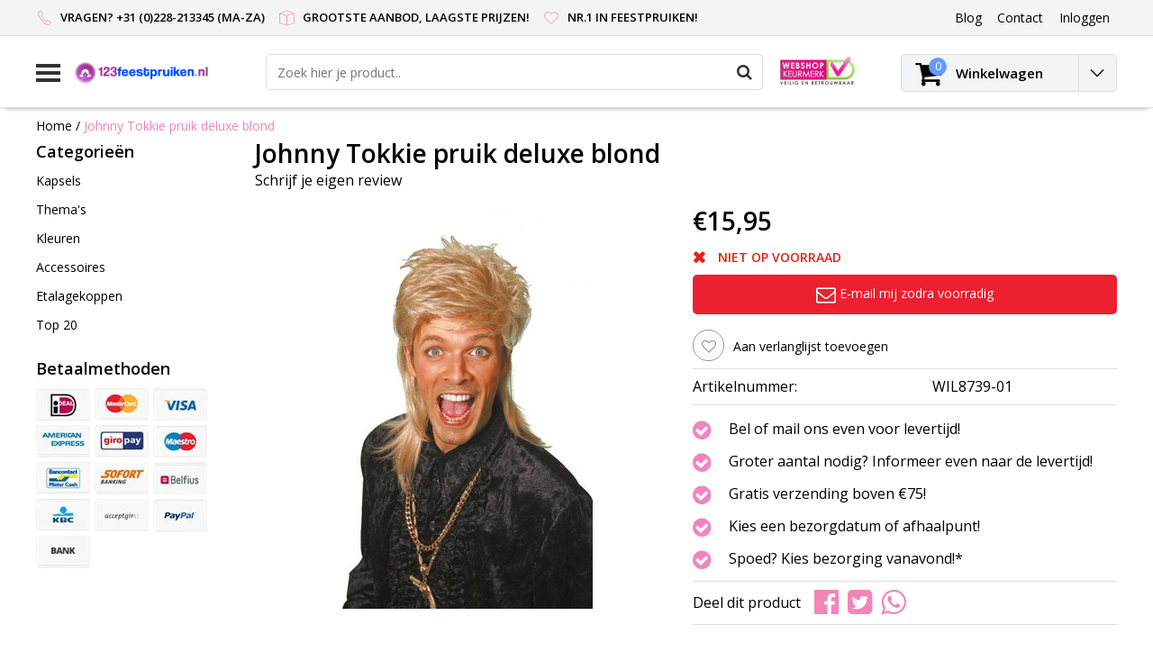

--- FILE ---
content_type: text/html;charset=utf-8
request_url: https://www.123feestpruiken.nl/johnny-tokkie-pruik-deluxe-blond.html
body_size: 11897
content:
<!DOCTYPE html>
<html lang="nl">
  <head>
    <!--
    InStijl Media Ultimate Theme
    Theme by InStijl Media
    https://www.instijlmedia.nl
    
    If you are interested in our special offers or some customizaton, please contact us at info@instijlmedia.nl.
    -->
    <meta charset="utf-8"/>
<!-- [START] 'blocks/head.rain' -->
<!--

  (c) 2008-2026 Lightspeed Netherlands B.V.
  http://www.lightspeedhq.com
  Generated: 16-01-2026 @ 18:31:36

-->
<link rel="canonical" href="https://www.123feestpruiken.nl/johnny-tokkie-pruik-deluxe-blond.html"/>
<link rel="alternate" href="https://www.123feestpruiken.nl/index.rss" type="application/rss+xml" title="Nieuwe producten"/>
<meta name="robots" content="noodp,noydir"/>
<meta name="google-site-verification" content="RMxzLxoWjV4xmX9X4spxmmMk-CS8N2DqtFBp2aGf6Is"/>
<meta property="og:url" content="https://www.123feestpruiken.nl/johnny-tokkie-pruik-deluxe-blond.html?source=facebook"/>
<meta property="og:site_name" content="123feestpruiken.nl"/>
<meta property="og:title" content="Johnny Tokkie pruik deluxe blond"/>
<meta property="og:description" content="Johnny Tokkie pruik deluxe blond"/>
<meta property="og:image" content="https://cdn.webshopapp.com/shops/9333/files/12449820/johnny-tokkie-pruik-deluxe-blond.jpg"/>
<!--[if lt IE 9]>
<script src="https://cdn.webshopapp.com/assets/html5shiv.js?2025-02-20"></script>
<![endif]-->
<!-- [END] 'blocks/head.rain' -->
        <title>Johnny Tokkie pruik deluxe blond | 123feestpruiken.nl</title>
    <meta name="description" content="Johnny Tokkie pruik deluxe blond" />
    <meta name="keywords" content="Johnny, Tokkie, pruik, deluxe, blond, Feestpruik, Feestpruiken, Bobline, Hanekam, Afro, Lang haar, Pruik, Oma, Glitter, feest, Feestpruiken, Feestpruiken online, carnavalspruik, carnavalspruiken, carnaval pruik, pruiken carnaval" />
    <meta http-equiv="X-UA-Compatible" content="IE=Edge">
    <meta name="viewport" content="width=device-width">
    <meta name="apple-mobile-web-app-capable" content="yes">
    <meta name="apple-mobile-web-app-status-bar-style" content="black">
    <meta property="fb:app_id" content="966242223397117"/>
    <link rel="shortcut icon" href="https://cdn.webshopapp.com/shops/9333/themes/174700/assets/favicon.ico?20211021205210" type="image/x-icon" />

<link href='//fonts.googleapis.com/css?family=Open%20Sans:400,300,600' rel='stylesheet' type='text/css'>

<link rel="stylesheet" type="text/css" href="https://cdn.webshopapp.com/shops/9333/themes/174700/assets/stylesheet.css?20211021205210" />
<link rel="stylesheet" type="text/css" href="https://cdn.webshopapp.com/shops/9333/themes/174700/assets/productpage.css?20211021205210" />
<link rel="stylesheet" type="text/css" href="https://cdn.webshopapp.com/shops/9333/themes/174700/assets/settings.css?20211021205210" />
<link rel="stylesheet" type="text/css" href="https://cdn.webshopapp.com/shops/9333/themes/174700/assets/custom.css?20211021205210" />
<link rel="stylesheet" href="https://cdn.webshopapp.com/shops/9333/themes/174700/assets/responsive.css?20211021205210" />
<script type="text/javascript">
  var template = 'pages/product.rain';
  var searchUrl = "https://www.123feestpruiken.nl/search/";
  var searchBar = 'live';
</script>  </head>
  <body class="body osx webkit">
        <div id="wrapper" class="wrapper">  
            <div id="resMenu">
  
  <div class="menu-text">
    <strong>Menu</strong>
  </div>
  
  <div id="resNavCloser">
    <span class="pe-7s-close"></span>
  </div>
  
  <div class="clear"></div>
  
  <div id="resNav">
    <div class="search-mobile-bar"></div>
    <ul>
            <li class="item">
        <a href="https://www.123feestpruiken.nl/kapsels/" title="Kapsels">Kapsels</a>
                <span class="pe-7s-angle-down"></span>
        <ul>
                    <li class="item">
            <a href="https://www.123feestpruiken.nl/kapsels/kinderpruiken/" title="Kinderpruiken">Kinderpruiken</a>
                      </li>
                    <li class="item">
            <a href="https://www.123feestpruiken.nl/kapsels/bobline-pruiken/" title="Bobline pruiken">Bobline pruiken</a>
                      </li>
                    <li class="item">
            <a href="https://www.123feestpruiken.nl/kapsels/kort-haar-pruiken/" title="Kort haar pruiken">Kort haar pruiken</a>
                      </li>
                    <li class="item">
            <a href="https://www.123feestpruiken.nl/kapsels/half-lang-haar-pruiken/" title="Half lang haar pruiken">Half lang haar pruiken</a>
                      </li>
                    <li class="item">
            <a href="https://www.123feestpruiken.nl/kapsels/lang-haar-pruiken/" title="lang haar pruiken">lang haar pruiken</a>
                      </li>
                    <li class="item">
            <a href="https://www.123feestpruiken.nl/kapsels/krul-pruiken/" title="Krul pruiken">Krul pruiken</a>
                      </li>
                    <li class="item">
            <a href="https://www.123feestpruiken.nl/kapsels/afro-pruiken/" title="Afro pruiken">Afro pruiken</a>
                      </li>
                    <li class="item">
            <a href="https://www.123feestpruiken.nl/kapsels/glitter-lametta-pruiken/" title="Glitter - Lametta pruiken">Glitter - Lametta pruiken</a>
                      </li>
                    <li class="item">
            <a href="https://www.123feestpruiken.nl/kapsels/vlechten-pruik/" title="Vlechten pruik">Vlechten pruik</a>
                      </li>
                    <li class="item">
            <a href="https://www.123feestpruiken.nl/kapsels/hanekam-punk-pruiken/" title="Hanekam - Punk pruiken">Hanekam - Punk pruiken</a>
                      </li>
                    <li class="item">
            <a href="https://www.123feestpruiken.nl/kapsels/glow-in-the-dark-pruiken/" title="Glow in the dark pruiken">Glow in the dark pruiken</a>
                      </li>
                    <li class="item">
            <a href="https://www.123feestpruiken.nl/kapsels/herenpruiken/" title="Herenpruiken">Herenpruiken</a>
                      </li>
                    <li class="item">
            <a href="https://www.123feestpruiken.nl/kapsels/oma-opa-pruiken/" title="Oma - Opa pruiken">Oma - Opa pruiken</a>
                      </li>
                    <li class="item">
            <a href="https://www.123feestpruiken.nl/kapsels/professionele-pruiken/" title="Professionele pruiken">Professionele pruiken</a>
                      </li>
                    <li class="item">
            <a href="https://www.123feestpruiken.nl/kapsels/haar-extensions/" title="Haar extensions">Haar extensions</a>
                      </li>
                    <li class="item">
            <a href="https://www.123feestpruiken.nl/kapsels/haarkapje/" title="Haarkapje">Haarkapje</a>
                      </li>
                  </ul>
              </li>
            <li class="item">
        <a href="https://www.123feestpruiken.nl/themas/" title="Thema&#039;s">Thema&#039;s</a>
                <span class="pe-7s-angle-down"></span>
        <ul>
                    <li class="item">
            <a href="https://www.123feestpruiken.nl/themas/middeleeuwen-renaissance-pruiken/" title="Middeleeuwen - Renaissance pruiken">Middeleeuwen - Renaissance pruiken</a>
                      </li>
                    <li class="item">
            <a href="https://www.123feestpruiken.nl/themas/charleston-jaren-20-pruiken/" title="Charleston - Jaren 20 pruiken">Charleston - Jaren 20 pruiken</a>
                      </li>
                    <li class="item">
            <a href="https://www.123feestpruiken.nl/themas/rock-roll-jaren-50-pruiken/" title="Rock &amp; Roll - Jaren 50 pruiken">Rock &amp; Roll - Jaren 50 pruiken</a>
                      </li>
                    <li class="item">
            <a href="https://www.123feestpruiken.nl/themas/hippie-jaren-60-70-pruiken/" title="Hippie - jaren 60 &amp; 70 pruiken">Hippie - jaren 60 &amp; 70 pruiken</a>
                      </li>
                    <li class="item">
            <a href="https://www.123feestpruiken.nl/themas/disco-jaren-80-90-pruiken/" title="Disco - Jaren 80 &amp; 90 pruiken">Disco - Jaren 80 &amp; 90 pruiken</a>
                      </li>
                    <li class="item">
            <a href="https://www.123feestpruiken.nl/themas/indianen-pruiken/" title="Indianen pruiken">Indianen pruiken</a>
                      </li>
                    <li class="item">
            <a href="https://www.123feestpruiken.nl/themas/piraten-pruiken/" title="Piraten pruiken">Piraten pruiken</a>
                      </li>
                    <li class="item">
            <a href="https://www.123feestpruiken.nl/themas/punk-rock-aso-pruiken/" title="Punk - Rock - Aso pruiken">Punk - Rock - Aso pruiken</a>
                      </li>
                    <li class="item">
            <a href="https://www.123feestpruiken.nl/themas/clown-circus-pruiken/" title="Clown - Circus pruiken">Clown - Circus pruiken</a>
                      </li>
                    <li class="item">
            <a href="https://www.123feestpruiken.nl/themas/heksenpruiken/" title="Heksenpruiken">Heksenpruiken</a>
                      </li>
                    <li class="item">
            <a href="https://www.123feestpruiken.nl/themas/halloween-griezel-pruiken/" title="Halloween - Griezel pruiken">Halloween - Griezel pruiken</a>
                      </li>
                    <li class="item">
            <a href="https://www.123feestpruiken.nl/themas/oranje-holland-pruiken/" title="Oranje - Holland pruiken">Oranje - Holland pruiken</a>
                      </li>
                    <li class="item">
            <a href="https://www.123feestpruiken.nl/themas/new-kids-pruiken/" title="New kids pruiken">New kids pruiken</a>
                      </li>
                    <li class="item">
            <a href="https://www.123feestpruiken.nl/themas/rasta-pruiken/" title="Rasta pruiken">Rasta pruiken</a>
                      </li>
                    <li class="item">
            <a href="https://www.123feestpruiken.nl/themas/tiroler-oktoberfest-pruiken/" title="Tiroler - Oktoberfest pruiken">Tiroler - Oktoberfest pruiken</a>
                      </li>
                    <li class="item">
            <a href="https://www.123feestpruiken.nl/themas/hawaii-tropische-pruiken/" title="Hawaii - Tropische pruiken">Hawaii - Tropische pruiken</a>
                      </li>
                    <li class="item">
            <a href="https://www.123feestpruiken.nl/themas/kerstman-pruiken/" title="Kerstman pruiken">Kerstman pruiken</a>
                      </li>
                    <li class="item">
            <a href="https://www.123feestpruiken.nl/themas/koning-prins-adel-pruiken/" title="Koning - Prins - Adel pruiken">Koning - Prins - Adel pruiken</a>
                      </li>
                    <li class="item">
            <a href="https://www.123feestpruiken.nl/themas/chinese-aziatische-pruiken/" title="Chinese - Aziatische pruiken">Chinese - Aziatische pruiken</a>
                      </li>
                    <li class="item">
            <a href="https://www.123feestpruiken.nl/themas/foute-playboy-pooier-pruiken/" title="Foute - Playboy - Pooier pruiken">Foute - Playboy - Pooier pruiken</a>
                      </li>
                    <li class="item">
            <a href="https://www.123feestpruiken.nl/themas/gala-glamour-pruiken/" title="Gala - Glamour pruiken">Gala - Glamour pruiken</a>
                      </li>
                    <li class="item">
            <a href="https://www.123feestpruiken.nl/themas/sprookjes-fantasy-pruiken/" title="Sprookjes - Fantasy pruiken">Sprookjes - Fantasy pruiken</a>
                      </li>
                    <li class="item">
            <a href="https://www.123feestpruiken.nl/themas/pieten-sinterklaas-pruiken/" title="Pieten - Sinterklaas pruiken">Pieten - Sinterklaas pruiken</a>
                      </li>
                  </ul>
              </li>
            <li class="item">
        <a href="https://www.123feestpruiken.nl/kleuren/" title="Kleuren">Kleuren</a>
                <span class="pe-7s-angle-down"></span>
        <ul>
                    <li class="item">
            <a href="https://www.123feestpruiken.nl/kleuren/rode-pruiken/" title="Rode pruiken">Rode pruiken</a>
                      </li>
                    <li class="item">
            <a href="https://www.123feestpruiken.nl/kleuren/oranje-pruiken/" title="Oranje pruiken">Oranje pruiken</a>
                      </li>
                    <li class="item">
            <a href="https://www.123feestpruiken.nl/kleuren/zwarte-pruiken/" title="Zwarte pruiken">Zwarte pruiken</a>
                      </li>
                    <li class="item">
            <a href="https://www.123feestpruiken.nl/kleuren/blonde-pruiken/" title="Blonde pruiken">Blonde pruiken</a>
                      </li>
                    <li class="item">
            <a href="https://www.123feestpruiken.nl/kleuren/witte-pruiken/" title="Witte pruiken">Witte pruiken</a>
                      </li>
                    <li class="item">
            <a href="https://www.123feestpruiken.nl/kleuren/roze-pruiken/" title="Roze pruiken">Roze pruiken</a>
                      </li>
                    <li class="item">
            <a href="https://www.123feestpruiken.nl/kleuren/bruine-pruiken/" title="Bruine pruiken">Bruine pruiken</a>
                      </li>
                    <li class="item">
            <a href="https://www.123feestpruiken.nl/kleuren/paarse-pruiken/" title="Paarse pruiken">Paarse pruiken</a>
                      </li>
                    <li class="item">
            <a href="https://www.123feestpruiken.nl/kleuren/gele-pruiken/" title="Gele pruiken">Gele pruiken</a>
                      </li>
                    <li class="item">
            <a href="https://www.123feestpruiken.nl/kleuren/blauwe-pruiken/" title="Blauwe pruiken">Blauwe pruiken</a>
                      </li>
                    <li class="item">
            <a href="https://www.123feestpruiken.nl/kleuren/grijze-pruiken/" title="Grijze pruiken">Grijze pruiken</a>
                      </li>
                    <li class="item">
            <a href="https://www.123feestpruiken.nl/kleuren/gouden-pruiken/" title="Gouden pruiken">Gouden pruiken</a>
                      </li>
                    <li class="item">
            <a href="https://www.123feestpruiken.nl/kleuren/groene-pruiken/" title="Groene pruiken">Groene pruiken</a>
                      </li>
                  </ul>
              </li>
            <li class="item">
        <a href="https://www.123feestpruiken.nl/accessoires/" title="Accessoires">Accessoires</a>
                <span class="pe-7s-angle-down"></span>
        <ul>
                    <li class="item">
            <a href="https://www.123feestpruiken.nl/accessoires/plaksnorren/" title="Plaksnorren">Plaksnorren</a>
                      </li>
                    <li class="item">
            <a href="https://www.123feestpruiken.nl/accessoires/baarden/" title="Baarden">Baarden</a>
                      </li>
                    <li class="item">
            <a href="https://www.123feestpruiken.nl/accessoires/feestbrillen/" title="Feestbrillen">Feestbrillen</a>
                      </li>
                    <li class="item">
            <a href="https://www.123feestpruiken.nl/accessoires/hoeden/" title="Hoeden">Hoeden</a>
                      </li>
                    <li class="item">
            <a href="https://www.123feestpruiken.nl/accessoires/kettingen/" title="Kettingen">Kettingen</a>
                      </li>
                    <li class="item">
            <a href="https://www.123feestpruiken.nl/accessoires/haarbanden/" title="Haarbanden">Haarbanden</a>
                      </li>
                    <li class="item">
            <a href="https://www.123feestpruiken.nl/accessoires/maskers/" title="Maskers">Maskers</a>
                      </li>
                    <li class="item">
            <a href="https://www.123feestpruiken.nl/accessoires/boas/" title="Boa&#039;s">Boa&#039;s</a>
                      </li>
                    <li class="item">
            <a href="https://www.123feestpruiken.nl/accessoires/bretels/" title="Bretels">Bretels</a>
                      </li>
                  </ul>
              </li>
            <li class="item">
        <a href="https://www.123feestpruiken.nl/etalagekoppen/" title="Etalagekoppen">Etalagekoppen</a>
              </li>
            <li class="item">
        <a href="https://www.123feestpruiken.nl/top-20/" title="Top 20">Top 20</a>
              </li>
            
            
                  <li class="item blog">
        <a href="https://www.123feestpruiken.nl/blogs/carnavalspruiken/" title="Blog">Blog</a>
                <span class="pe-7s-angle-down"></span>
        <ul>
                    <li class="item">
            <a href="https://www.123feestpruiken.nl/blogs/carnavalspruiken/carnavalspruik-de-perfecte-haarpracht-voor-carnava/" title="Carnavalspruik: De Perfecte Haarpracht voor Carnaval 2024">Carnavalspruik: De Perfecte Haarpracht voor Carnaval 2024</a>
          </li>
                    <li class="item">
            <a href="https://www.123feestpruiken.nl/blogs/carnavalspruiken/ruim-assortiment-carnavalspruiken-voor-alle-themaf/" title="Ruim assortiment carnavalspruiken voor alle themafeesten!">Ruim assortiment carnavalspruiken voor alle themafeesten!</a>
          </li>
                  </ul>
              </li>
                </ul>
  </div>
</div>      <div class="container">
         
        <div id="topnav">
  <div class="colfull auto">
    <Div class="row">
      <div class="col-sm-9 col-lg-10 col-md-12 ">
        <div class="usp">
  <ul class="usp-list">
    <li class="usp-item">
      <i class="pe-7s-call"></i>
      <span>Vragen? +31 (0)228-213345 (ma-za)</span>
    </li>
    <li class="usp-item">
      <i class="pe-7s-box2"></i>
      <span>Grootste aanbod, laagste prijzen!</span>
    </li>
    <li class="usp-item">
      <i class="pe-7s-like"></i>
      <span>Nr.1 in Feestpruiken!</span>
    </li>
  </ul>
</div>
      </div>
      
            <div id="global" class="col-sm-3 col-lg-2">
        
                
                
        <div class="dropdown">
          <ul class="unstyled-list">
                        <li class="blog">
              <a href="" onclick="" title="Blog">
                <span class="title">Blog</span>
              </a>
                            <ul class="">
                                <li class="">
                  <a href="https://www.123feestpruiken.nl/blogs/carnavalspruiken/carnavalspruik-de-perfecte-haarpracht-voor-carnava/" title="Carnavalspruik: De Perfecte Haarpracht voor Carnaval 2024">Carnavalspruik: De Perfecte Haarpracht voor Carnaval 2024</a>
                </li>
                                <li class="">
                  <a href="https://www.123feestpruiken.nl/blogs/carnavalspruiken/ruim-assortiment-carnavalspruiken-voor-alle-themaf/" title="Ruim assortiment carnavalspruiken voor alle themafeesten!">Ruim assortiment carnavalspruiken voor alle themafeesten!</a>
                </li>
                              </ul>
                          </li>
                      </ul>
        </div>
        <div class="link">
          <ul>
            <li>
              <a href="https://www.123feestpruiken.nl/service/" onclick="">
                <span class="title">Contact</span>
              </a>
            </li>
          </ul>
        </div>
        <div class="dropdown">
          <ul>
            <li>
              <a href="" onclick="">
                <span class="title">Inloggen</span>
              </a>
              <div class="account submenu border-box unstyled-list">
                                <div class="login-header">
                  <strong>Mijn account</strong>
                </div>
                                <div class="login-content">
                                    <div id="login">
                    <form action="https://www.123feestpruiken.nl/account/loginPost/" method="post" id="form_login">
                      <input type="hidden" name="key" value="d87a69ffa82bab717bed3e2a2c6adda1" />
                      <div class="login-input">
                        <input type="hidden" name="type" value="login" />
                        <input type="text" name="email" placeholder="E-mail" onfocus="if(this.value=='E-mail'){this.value='';};" class="cat-myacc" />
                        <input type="password" class="cat-myacc" name="password" placeholder="Wachtwoord" onfocus="if(this.value=='Wachtwoord'){this.value='';};" />
                      </div>
                      <div class="account-buttons">
                        <div class="btn btn-default reg-acc">
                          <a href="#" onclick="$('#form_login').submit();" title="Inloggen">Inloggen </a>
                        </div>
                        <div class="register">
                          <strong>Nieuwe klant?</strong>
                          <div class="btn btn-default new-acc">
                            <a href="https://www.123feestpruiken.nl/account/" title="Registreren" rel="nofollow">Registreren</a>
                          </div>
                          <div class="clear"></div>
                        </div>
                      </div>
                    </form>
                  </div>
                                  </div>
              </div>
            </li>
          </ul>
        </div>
      </div>
          </div>   
  </div>
</div><header id="header" class="header header-pages topnav-active">
  <div class="colfull auto">
    <div class="header-content">
      <div id="logo" class="col-xsm-2 col-lg-3 col-md-3 col-sd-12">
        
        <div id="resNavOpener" class="menuIcon table-cell">
          <div class="buttonContainer">
            <div class="miniBar"></div>
            <div class="miniBar middle"></div>
            <div class="miniBar"></div>
          </div>
          
                    <div class="nav-menu">
            <nav class="navigation">
  <div class="nav nav-container">
    <div class="nav-title-box">
      <strong>Categorieën</strong>
    </div>
    <div class="navbar">
      <ul class="nav">
                <li class="item">
          <a href="https://www.123feestpruiken.nl/kapsels/" title="Kapsels" class="itemlink">
            <span class="title">Kapsels</span>
            <i class="pe-7s-angle-right"></i>          </a>
          
                                                  <div class="subnav nav-dropdown">                    <ul class="menu-row">
                                                <li class="1 subitem">
            <a href="https://www.123feestpruiken.nl/kapsels/kinderpruiken/" title="Kinderpruiken" class="subitemlink">
              <span class="title">Kinderpruiken</span>
                          </a>
                        </li>
                                                            <li class="2 subitem">
            <a href="https://www.123feestpruiken.nl/kapsels/bobline-pruiken/" title="Bobline pruiken" class="subitemlink">
              <span class="title">Bobline pruiken</span>
                          </a>
                        </li>
                                                            <li class="3 subitem">
            <a href="https://www.123feestpruiken.nl/kapsels/kort-haar-pruiken/" title="Kort haar pruiken" class="subitemlink">
              <span class="title">Kort haar pruiken</span>
                          </a>
                        </li>
                                                </ul>
                      <ul class="menu-row">
                                                <li class="4 subitem">
            <a href="https://www.123feestpruiken.nl/kapsels/half-lang-haar-pruiken/" title="Half lang haar pruiken" class="subitemlink">
              <span class="title">Half lang haar pruiken</span>
                          </a>
                        </li>
                                                            <li class="5 subitem">
            <a href="https://www.123feestpruiken.nl/kapsels/lang-haar-pruiken/" title="lang haar pruiken" class="subitemlink">
              <span class="title">lang haar pruiken</span>
                          </a>
                        </li>
                                                            <li class="6 subitem">
            <a href="https://www.123feestpruiken.nl/kapsels/krul-pruiken/" title="Krul pruiken" class="subitemlink">
              <span class="title">Krul pruiken</span>
                          </a>
                        </li>
                                                </ul>
                      <ul class="menu-row">
                                                <li class="7 subitem">
            <a href="https://www.123feestpruiken.nl/kapsels/afro-pruiken/" title="Afro pruiken" class="subitemlink">
              <span class="title">Afro pruiken</span>
                          </a>
                        </li>
                                                            <li class="8 subitem">
            <a href="https://www.123feestpruiken.nl/kapsels/glitter-lametta-pruiken/" title="Glitter - Lametta pruiken" class="subitemlink">
              <span class="title">Glitter - Lametta pruiken</span>
                          </a>
                        </li>
                                                            <li class="9 subitem">
            <a href="https://www.123feestpruiken.nl/kapsels/vlechten-pruik/" title="Vlechten pruik" class="subitemlink">
              <span class="title">Vlechten pruik</span>
                          </a>
                        </li>
                                                </ul>
                      <ul class="menu-row">
                                                <li class="10 subitem">
            <a href="https://www.123feestpruiken.nl/kapsels/hanekam-punk-pruiken/" title="Hanekam - Punk pruiken" class="subitemlink">
              <span class="title">Hanekam - Punk pruiken</span>
                          </a>
                        </li>
                                                            <li class="11 subitem">
            <a href="https://www.123feestpruiken.nl/kapsels/glow-in-the-dark-pruiken/" title="Glow in the dark pruiken" class="subitemlink">
              <span class="title">Glow in the dark pruiken</span>
                          </a>
                        </li>
                                                                                    <li class="subitem subitem">
              <a href="https://www.123feestpruiken.nl/kapsels/" title="Kapsels" class="subitemlink">
                <span class="title italic">Alle kapsels</span>
              </a>
            </li>
                        </ul>
                        </div>
                        </li>
                    <li class="item">
          <a href="https://www.123feestpruiken.nl/themas/" title="Thema&#039;s" class="itemlink">
            <span class="title">Thema&#039;s</span>
            <i class="pe-7s-angle-right"></i>          </a>
          
                                                  <div class="subnav nav-dropdown">                    <ul class="menu-row">
                                                <li class="1 subitem">
            <a href="https://www.123feestpruiken.nl/themas/middeleeuwen-renaissance-pruiken/" title="Middeleeuwen - Renaissance pruiken" class="subitemlink">
              <span class="title">Middeleeuwen - Renaissance pruiken</span>
                          </a>
                        </li>
                                                            <li class="2 subitem">
            <a href="https://www.123feestpruiken.nl/themas/charleston-jaren-20-pruiken/" title="Charleston - Jaren 20 pruiken" class="subitemlink">
              <span class="title">Charleston - Jaren 20 pruiken</span>
                          </a>
                        </li>
                                                            <li class="3 subitem">
            <a href="https://www.123feestpruiken.nl/themas/rock-roll-jaren-50-pruiken/" title="Rock &amp; Roll - Jaren 50 pruiken" class="subitemlink">
              <span class="title">Rock &amp; Roll - Jaren 50 pruiken</span>
                          </a>
                        </li>
                                                </ul>
                      <ul class="menu-row">
                                                <li class="4 subitem">
            <a href="https://www.123feestpruiken.nl/themas/hippie-jaren-60-70-pruiken/" title="Hippie - jaren 60 &amp; 70 pruiken" class="subitemlink">
              <span class="title">Hippie - jaren 60 &amp; 70 pruiken</span>
                          </a>
                        </li>
                                                            <li class="5 subitem">
            <a href="https://www.123feestpruiken.nl/themas/disco-jaren-80-90-pruiken/" title="Disco - Jaren 80 &amp; 90 pruiken" class="subitemlink">
              <span class="title">Disco - Jaren 80 &amp; 90 pruiken</span>
                          </a>
                        </li>
                                                            <li class="6 subitem">
            <a href="https://www.123feestpruiken.nl/themas/indianen-pruiken/" title="Indianen pruiken" class="subitemlink">
              <span class="title">Indianen pruiken</span>
                          </a>
                        </li>
                                                </ul>
                      <ul class="menu-row">
                                                <li class="7 subitem">
            <a href="https://www.123feestpruiken.nl/themas/piraten-pruiken/" title="Piraten pruiken" class="subitemlink">
              <span class="title">Piraten pruiken</span>
                          </a>
                        </li>
                                                            <li class="8 subitem">
            <a href="https://www.123feestpruiken.nl/themas/punk-rock-aso-pruiken/" title="Punk - Rock - Aso pruiken" class="subitemlink">
              <span class="title">Punk - Rock - Aso pruiken</span>
                          </a>
                        </li>
                                                            <li class="9 subitem">
            <a href="https://www.123feestpruiken.nl/themas/clown-circus-pruiken/" title="Clown - Circus pruiken" class="subitemlink">
              <span class="title">Clown - Circus pruiken</span>
                          </a>
                        </li>
                                                </ul>
                      <ul class="menu-row">
                                                <li class="10 subitem">
            <a href="https://www.123feestpruiken.nl/themas/heksenpruiken/" title="Heksenpruiken" class="subitemlink">
              <span class="title">Heksenpruiken</span>
                          </a>
                        </li>
                                                            <li class="11 subitem">
            <a href="https://www.123feestpruiken.nl/themas/halloween-griezel-pruiken/" title="Halloween - Griezel pruiken" class="subitemlink">
              <span class="title">Halloween - Griezel pruiken</span>
                          </a>
                        </li>
                                                                                    <li class="subitem subitem">
              <a href="https://www.123feestpruiken.nl/themas/" title="Thema&#039;s" class="subitemlink">
                <span class="title italic">Alle thema&#039;s</span>
              </a>
            </li>
                        </ul>
                        </div>
                        </li>
                    <li class="item">
          <a href="https://www.123feestpruiken.nl/kleuren/" title="Kleuren" class="itemlink">
            <span class="title">Kleuren</span>
            <i class="pe-7s-angle-right"></i>          </a>
          
                                                  <div class="subnav nav-dropdown">                    <ul class="menu-row">
                                                <li class="1 subitem">
            <a href="https://www.123feestpruiken.nl/kleuren/rode-pruiken/" title="Rode pruiken" class="subitemlink">
              <span class="title">Rode pruiken</span>
                          </a>
                        </li>
                                                            <li class="2 subitem">
            <a href="https://www.123feestpruiken.nl/kleuren/oranje-pruiken/" title="Oranje pruiken" class="subitemlink">
              <span class="title">Oranje pruiken</span>
                          </a>
                        </li>
                                                            <li class="3 subitem">
            <a href="https://www.123feestpruiken.nl/kleuren/zwarte-pruiken/" title="Zwarte pruiken" class="subitemlink">
              <span class="title">Zwarte pruiken</span>
                          </a>
                        </li>
                                                </ul>
                      <ul class="menu-row">
                                                <li class="4 subitem">
            <a href="https://www.123feestpruiken.nl/kleuren/blonde-pruiken/" title="Blonde pruiken" class="subitemlink">
              <span class="title">Blonde pruiken</span>
                          </a>
                        </li>
                                                            <li class="5 subitem">
            <a href="https://www.123feestpruiken.nl/kleuren/witte-pruiken/" title="Witte pruiken" class="subitemlink">
              <span class="title">Witte pruiken</span>
                          </a>
                        </li>
                                                            <li class="6 subitem">
            <a href="https://www.123feestpruiken.nl/kleuren/roze-pruiken/" title="Roze pruiken" class="subitemlink">
              <span class="title">Roze pruiken</span>
                          </a>
                        </li>
                                                </ul>
                      <ul class="menu-row">
                                                <li class="7 subitem">
            <a href="https://www.123feestpruiken.nl/kleuren/bruine-pruiken/" title="Bruine pruiken" class="subitemlink">
              <span class="title">Bruine pruiken</span>
                          </a>
                        </li>
                                                            <li class="8 subitem">
            <a href="https://www.123feestpruiken.nl/kleuren/paarse-pruiken/" title="Paarse pruiken" class="subitemlink">
              <span class="title">Paarse pruiken</span>
                          </a>
                        </li>
                                                            <li class="9 subitem">
            <a href="https://www.123feestpruiken.nl/kleuren/gele-pruiken/" title="Gele pruiken" class="subitemlink">
              <span class="title">Gele pruiken</span>
                          </a>
                        </li>
                                                </ul>
                      <ul class="menu-row">
                                                <li class="10 subitem">
            <a href="https://www.123feestpruiken.nl/kleuren/blauwe-pruiken/" title="Blauwe pruiken" class="subitemlink">
              <span class="title">Blauwe pruiken</span>
                          </a>
                        </li>
                                                            <li class="11 subitem">
            <a href="https://www.123feestpruiken.nl/kleuren/grijze-pruiken/" title="Grijze pruiken" class="subitemlink">
              <span class="title">Grijze pruiken</span>
                          </a>
                        </li>
                                                                                    <li class="subitem subitem">
              <a href="https://www.123feestpruiken.nl/kleuren/" title="Kleuren" class="subitemlink">
                <span class="title italic">Alle kleuren</span>
              </a>
            </li>
                        </ul>
                        </div>
                        </li>
                    <li class="item">
          <a href="https://www.123feestpruiken.nl/accessoires/" title="Accessoires" class="itemlink">
            <span class="title">Accessoires</span>
            <i class="pe-7s-angle-right"></i>          </a>
          
                                                  <div class="subnav nav-dropdown">                    <ul class="menu-row">
                                                <li class="1 subitem">
            <a href="https://www.123feestpruiken.nl/accessoires/plaksnorren/" title="Plaksnorren" class="subitemlink">
              <span class="title">Plaksnorren</span>
                          </a>
                        </li>
                                                            <li class="2 subitem">
            <a href="https://www.123feestpruiken.nl/accessoires/baarden/" title="Baarden" class="subitemlink">
              <span class="title">Baarden</span>
                          </a>
                        </li>
                                                            <li class="3 subitem">
            <a href="https://www.123feestpruiken.nl/accessoires/feestbrillen/" title="Feestbrillen" class="subitemlink">
              <span class="title">Feestbrillen</span>
                          </a>
                        </li>
                                                </ul>
                      <ul class="menu-row">
                                                <li class="4 subitem">
            <a href="https://www.123feestpruiken.nl/accessoires/hoeden/" title="Hoeden" class="subitemlink">
              <span class="title">Hoeden</span>
                          </a>
                        </li>
                                                            <li class="5 subitem">
            <a href="https://www.123feestpruiken.nl/accessoires/kettingen/" title="Kettingen" class="subitemlink">
              <span class="title">Kettingen</span>
                          </a>
                        </li>
                                                            <li class="6 subitem">
            <a href="https://www.123feestpruiken.nl/accessoires/haarbanden/" title="Haarbanden" class="subitemlink">
              <span class="title">Haarbanden</span>
                          </a>
                        </li>
                                                </ul>
                      <ul class="menu-row">
                                                <li class="7 subitem">
            <a href="https://www.123feestpruiken.nl/accessoires/maskers/" title="Maskers" class="subitemlink">
              <span class="title">Maskers</span>
                          </a>
                        </li>
                                                            <li class="8 subitem">
            <a href="https://www.123feestpruiken.nl/accessoires/boas/" title="Boa&#039;s" class="subitemlink">
              <span class="title">Boa&#039;s</span>
                          </a>
                        </li>
                                                            <li class="9 subitem">
            <a href="https://www.123feestpruiken.nl/accessoires/bretels/" title="Bretels" class="subitemlink">
              <span class="title">Bretels</span>
                          </a>
                        </li>
                                                </ul>
                        </div>
                        </li>
                    <li class="item">
          <a href="https://www.123feestpruiken.nl/etalagekoppen/" title="Etalagekoppen" class="itemlink">
            <span class="title">Etalagekoppen</span>
                      </a>
          
                      </li>
                    <li class="item">
          <a href="https://www.123feestpruiken.nl/top-20/" title="Top 20" class="itemlink">
            <span class="title">Top 20</span>
                      </a>
          
                      </li>
                                                  <li class="item">
              <a href="https://www.123feestpruiken.nl/blogs/carnavalspruiken/" title="Blog" class="subsubitemlink">
                <span class="title">Blog</span>
              </a>
                            <div class="subnav nav-dropdown">
                <ul class="menu-row">
                                 <li class="subitem">
                    <a href="https://www.123feestpruiken.nl/blogs/carnavalspruiken/carnavalspruik-de-perfecte-haarpracht-voor-carnava/" title="Carnavalspruik: De Perfecte Haarpracht voor Carnaval 2024" class="subitemlink">
                      <span class="title">Carnavalspruik: De Perfecte Haarpracht voor Carnaval 2024</span>
                    </a>
                  </li>
                                 <li class="subitem">
                    <a href="https://www.123feestpruiken.nl/blogs/carnavalspruiken/ruim-assortiment-carnavalspruiken-voor-alle-themaf/" title="Ruim assortiment carnavalspruiken voor alle themafeesten!" class="subitemlink">
                      <span class="title">Ruim assortiment carnavalspruiken voor alle themafeesten!</span>
                    </a>
                  </li>
                                </ul>
              </div>
                          </li>
                                                </ul>
            </div>
            </div>
            </nav>          </div>
                  </div>
        
        <div class="logo table-cell">
          <a href="https://www.123feestpruiken.nl/" title="logo">
                        <img src="https://cdn.webshopapp.com/shops/9333/themes/174700/assets/logo.png?20211021205210" alt="logo" class="img-responsive" />
                      </a>
        </div>
        
        <div class="cart-button">
          <a href="https://www.123feestpruiken.nl/cart/" title="Winkelwagen">
            <div class="cart-icon">
              <i class="fa fa-shopping-cart" aria-hidden="true"></i>
              <span class="cart-count">0</span>
            </div>
          </a>
        </div>
        
      </div>
      <div id="search" class="col-xsm-6 col-lg-7 col-md-7 col-sd-12">
        <div class="searchnav hm-active live">
          <form action="https://www.123feestpruiken.nl/search/" method="get" id="formSearch">
            <input type="search" name="q" autocomplete="off" value="" placeholder="Zoek hier je product.."/>
                        <i onclick="$('#formSearch').submit();" title="Zoeken" class="fa fa-search"></i>
            <div class="autocomplete">
                            <div class="products products-livesearch clear"></div>
              <div class="notfound">Geen producten gevonden...</div>
              <div class="more clear"><a class="item-add-btn livesearch" href="https://www.123feestpruiken.nl/search/">Bekijk alle resultaten <span>(0)</span></a></div>
            </div>
          </form>
        </div>
        
                <div class="hallmark">
          <a href="http://www.keurmerk.info/Leden-en-Partners/Lid-Details/6087?s=1" title="hallmark">          <img src="https://cdn.webshopapp.com/shops/9333/themes/174700/assets/hallmark.png?20211021205210" width="100" alt="" class="img-responsive" />
          </a>        </div>
              </div>
      <div id="cart" class="col-xsm-2 col-lg-2 col-md-2">
        <div class="cart-vertical">
          <div class="cart-button">
            <a href="https://www.123feestpruiken.nl/cart/" title="Winkelwagen">
              <div class="cart-icon">
                <i class="fa fa-shopping-cart" aria-hidden="true"></i>
                <span class="cart-count">0</span>
              </div>
              <strong>Winkelwagen</strong>
            </a>
            
            
            
            <div class="dropdown cart-dropdown">
              <ul>
                <li>
                  <a href="" onclick="" class="cart-icon-arrow no-transistion">
                    <i class="pe-7s-angle-down" aria-hidden="true"></i>
                  </a>
                                      <div class="submenu subright unstyled-list empty-cart">
                      <div class="cart-title">Winkelwagen<span class="items">0 Producten</span></div>
                      <div class="cart-content">U heeft geen artikelen in uw winkelwagen</div>
                    </div>
                                      </li>
                  </ul>
                  </div>
                </div>
                  
                </div>
                </div>
                </div>
                </div>
                </header>        <main id="main" class="page">
                    <div class="colfull auto">
                        <div class="product-dropdown">
  <div class="colfull auto">
    <div class="product-dropdown-wrap">
      <div class="product-dropdown-thumb">
        <img src="https://cdn.webshopapp.com/shops/9333/files/12449820/65x65x2/johnny-tokkie-pruik-deluxe-blond.jpg" alt="Johnny Tokkie pruik deluxe blond" class="product-thumbnail" />
      </div>
      <div class="product-dropdown-info">
        <strong class="product-title" itemprop="name" content="Johnny Tokkie pruik deluxe blond">Johnny Tokkie pruik deluxe blond</strong>
                <strong class="price">€15,95</strong>
                      </div>
      <div class="product-dropdown-cart">
        <a  href="javascript:;" onclick="$('#product_configure_form').submit();" class="btn btn-default btn-shoppingcart" title="Toevoegen aan winkelwagen">
          <i class="fa fa-shopping-cart"></i>
          <span>Toevoegen aan winkelwagen</span>
        </a>
      </div>
    </div>
  </div>
</div>

<div class="productpage row" itemscope itemtype="http://schema.org/Product">
  
  <div class="breadcrumbs col-sm-12 text-left">
    <a href="https://www.123feestpruiken.nl/" title="Home">Home</a>
        / <a href="https://www.123feestpruiken.nl/johnny-tokkie-pruik-deluxe-blond.html" class="crumb active">Johnny Tokkie pruik deluxe blond</a>
      </div>
  
  <div id="sidebar" class="col-xsm-2">
  <div id="nav-categories" class="nav-container">
    <div class="nav-title-box">
      <strong>Categorieën</strong>
    </div>
    <div class="navbar">
      <ul>
                <li class="item">
          <a href="https://www.123feestpruiken.nl/kapsels/" title="Kapsels" class="itemlink">
            <span class="title">Kapsels</span>
          </a>
        </li>
                <li class="item">
          <a href="https://www.123feestpruiken.nl/themas/" title="Thema&#039;s" class="itemlink">
            <span class="title">Thema&#039;s</span>
          </a>
        </li>
                <li class="item">
          <a href="https://www.123feestpruiken.nl/kleuren/" title="Kleuren" class="itemlink">
            <span class="title">Kleuren</span>
          </a>
        </li>
                <li class="item">
          <a href="https://www.123feestpruiken.nl/accessoires/" title="Accessoires" class="itemlink">
            <span class="title">Accessoires</span>
          </a>
        </li>
                <li class="item">
          <a href="https://www.123feestpruiken.nl/etalagekoppen/" title="Etalagekoppen" class="itemlink">
            <span class="title">Etalagekoppen</span>
          </a>
        </li>
                <li class="item">
          <a href="https://www.123feestpruiken.nl/top-20/" title="Top 20" class="itemlink">
            <span class="title">Top 20</span>
          </a>
        </li>
              </ul>
    </div>
  </div>
    <div id="nav-payments" class="nav-container">
    <div class="nav-title-box">
      <strong class="text">Betaalmethoden</strong>
    </div>
    <div class="navbar">
      <ul>
                <li class="payment icon-payment-ideal">
          <a href="https://www.123feestpruiken.nl/service/payment-methods/" title="iDEAL">
            <span></span>
          </a>
        </li>
                <li class="payment icon-payment-mastercard">
          <a href="https://www.123feestpruiken.nl/service/payment-methods/" title="MasterCard">
            <span></span>
          </a>
        </li>
                <li class="payment icon-payment-visa">
          <a href="https://www.123feestpruiken.nl/service/payment-methods/" title="Visa">
            <span></span>
          </a>
        </li>
                <li class="payment icon-payment-americanexpress">
          <a href="https://www.123feestpruiken.nl/service/payment-methods/" title="American Express">
            <span></span>
          </a>
        </li>
                <li class="payment icon-payment-giropay">
          <a href="https://www.123feestpruiken.nl/service/payment-methods/" title="Giropay">
            <span></span>
          </a>
        </li>
                <li class="payment icon-payment-maestro">
          <a href="https://www.123feestpruiken.nl/service/payment-methods/" title="Maestro">
            <span></span>
          </a>
        </li>
                <li class="payment icon-payment-mistercash">
          <a href="https://www.123feestpruiken.nl/service/payment-methods/" title="Bancontact">
            <span></span>
          </a>
        </li>
                <li class="payment icon-payment-directebanki">
          <a href="https://www.123feestpruiken.nl/service/payment-methods/" title="SOFORT Banking">
            <span></span>
          </a>
        </li>
                <li class="payment icon-payment-belfius">
          <a href="https://www.123feestpruiken.nl/service/payment-methods/" title="Belfius">
            <span></span>
          </a>
        </li>
                <li class="payment icon-payment-kbc">
          <a href="https://www.123feestpruiken.nl/service/payment-methods/" title="KBC">
            <span></span>
          </a>
        </li>
                <li class="payment icon-payment-inghomepay">
          <a href="https://www.123feestpruiken.nl/service/payment-methods/" title="ING HomePay">
            <span></span>
          </a>
        </li>
                <li class="payment icon-payment-paypal">
          <a href="https://www.123feestpruiken.nl/service/payment-methods/" title="PayPal">
            <span></span>
          </a>
        </li>
                <li class="payment icon-payment-banktransfer">
          <a href="https://www.123feestpruiken.nl/service/payment-methods/" title="Bank transfer">
            <span></span>
          </a>
        </li>
              </ul>
    </div>
  </div>
  
    
    </div>
  
  <div class="page-head product col-xsm-8 col-lg-12">
    <div class="row">
      <div class="product-title-box col-sm-12">
        <meta itemprop="description" content="Johnny Tokkie pruik deluxe blond" />        <h1 class="product-title" itemprop="name" content="Johnny Tokkie pruik deluxe blond">Johnny Tokkie pruik deluxe blond</h1>
                <div class="desc">
                    <div class="product-reviews">
                        <div class="stars-none filler"> <a href="https://www.123feestpruiken.nl/account/review/6592963/">Schrijf je eigen review</a></div>
                      </div>
        </div>
              </div>
      <div class="page-title col-sm-6 col-sd-12">        
        <div class="zoombox">
          <div id="main-image" class="product-image">
            <meta itemprop="image" content="https://cdn.webshopapp.com/shops/9333/files/12449820/300x250x2/johnny-tokkie-pruik-deluxe-blond.jpg" />                                    <div id="product-image" class=""> 
                            <a href="https://cdn.webshopapp.com/shops/9333/files/12449820/johnny-tokkie-pruik-deluxe-blond.jpg" class="product-image-url fancybox first" data-image-id="12449820" data-fancybox="main">             
                                                <img src="https://cdn.webshopapp.com/shops/9333/files/12449820/450x450x2/johnny-tokkie-pruik-deluxe-blond.jpg" alt="Johnny Tokkie pruik deluxe blond" data-original-url="https://cdn.webshopapp.com/shops/9333/files/12449820/335x281x2/johnny-tokkie-pruik-deluxe-blond.jpg" data-featured-url="https://cdn.webshopapp.com/shops/9333/files/12449820/johnny-tokkie-pruik-deluxe-blond.jpg" class="product-image-img">
                                              </a> 
                          </div>
                      </div>
                            </div>
        
      </div>
      
      <div itemprop="offers" itemscope itemtype="http://schema.org/Offer" class="cart col-sm-6 col-sd-12"> 
        
        <form action="https://www.123feestpruiken.nl/cart/add/11668351/" id="product_configure_form" method="post">
          <meta class="meta-price" itemprop="price" content="15.95" />
          <meta itemprop="priceCurrency" content="EUR" /> 
          <meta itemprop="itemCondition" itemtype="http://schema.org/OfferItemCondition" content="http://schema.org/NewCondition"/>
                    <meta itemprop="availability" content="" />
                    <meta class="meta-currencysymbol" content="€" property="" />
          
          <div class="product-price">
                                    <strong class="price price-new">€15,95</strong>
                      </div>
                    
                              
          <div class="stock">
                                    <div class="outstock">
              <i class="fa fa-times"></i>
              <strong>Niet op voorraad</strong>
            </div>
                                  </div>
          
                    <input type="hidden" name="bundle_id" id="product_configure_bundle_id" value="">
                    <div class="cart-details"> 
                                  </div>
        </form> 
        
        <div class="product-icon">
          <div class="list-details">
                        <div class="list-item">
              <a href="https://www.123feestpruiken.nl/account/wishlistAdd/6592963/?variant_id=11668351" rel="nofollow" title="Aan verlanglijst toevoegen"><i class="fa fa-heart-o"></i><span>Aan verlanglijst toevoegen</span></a>
            </div>
                                  </div>
        </div>
        
                        <div class="product-details articlecode">
          <div class="combi combi-details">
            <table>
                            <tr>
                <td>Artikelnummer:</td>
                <td>WIL8739-01</td>
              </tr>
                          </table>
          </div>
        </div>
                <div class="product-details">
          
                    <div class="combi combi-details">
            <ul class="combi-list">
                            <li class="combi-item">
                <i class="fa fa-check-circle" aria-hidden="true"></i>
                <span>Bel of mail ons even voor levertijd!</span>
              </li>
                                          <li class="combi-item">
                <i class="fa fa-check-circle"></i>
                <span>Groter aantal nodig? Informeer even naar de levertijd!</span>
              </li>
                                          <li class="combi-item">
                <i class="fa fa-check-circle"></i>
                <span>Gratis verzending boven €75!</span>
              </li>
                                          <li class="combi-item">
                <i class="fa fa-check-circle"></i>
                <span>Kies een bezorgdatum of afhaalpunt!</span>
              </li>
                                          <li class="combi-item">
                <i class="fa fa-check-circle"></i>
                <span><a href="https://www.123feestpruiken.nl/service/shipping-returns/" title="link">Spoed? Kies bezorging vanavond!*</a></span>
              </li>
                                                                                                                                                                                                                                                                                                                                                                                                                                                                                                                                                                                                            
                            </ul>
              </div>
              <div class="combi">
                                <div class="socialmedia">
                  <span>Deel dit product</span>
                    
                  <div class="social-icon">
                    <a href="#" target="_blank" onclick="window.open('https://www.facebook.com/share.php?u=https://www.123feestpruiken.nl/johnny-tokkie-pruik-deluxe-blond.html&title=Johnny Tokkie pruik deluxe blond', 'Deel Johnny Tokkie pruik deluxe blond','status,width=600,height=400'); return false" title="Delen"><i class="fa fa-facebook-official"></i></a>
                  </div>
                                                      <div class="social-icon">
                    <a href="#" target="_blank" onclick="window.open('https://twitter.com/home?status=Johnny Tokkie pruik deluxe blond+https://www.123feestpruiken.nl/johnny-tokkie-pruik-deluxe-blond.html', 'Deel Johnny Tokkie pruik deluxe blond','status,width=600,height=400'); return false" title="Delen"><i class="fa fa-twitter-square"></i></a>
                  </div>
                                                                                          <div class="social-icon">
                    <a href="#" data-text="Johnny Tokkie pruik deluxe blond | €15,95" data-link="https://www.123feestpruiken.nl/johnny-tokkie-pruik-deluxe-blond.html" class="mct_whatsapp_btn"><i class="fa fa-whatsapp"></i>
                    </a>
                  </div>
                                                    </div>
              </div>
              </div>
              
              </div>              
              
               
              <div class="product-content col-sm-12">
                <div class="title-box">
                  <strong>Informatie</strong>
                </div>
                Johnny Tokkie pruik deluxe blond
              </div>
                            
                            
                            
                            <div id="related" class="col-sm-12">
                <div class="title-box">
                  <strong>Gerelateerde producten</strong>
                                  </div>
                <div class="products row no-carousel">
                                    <div class="productborder col-sm-3 col-lg-3 col-md-4 col-sd-6">
  <div class="product product-6592965">
    <div class="product-image">
            <div class="product-image1">
        <a href="https://www.123feestpruiken.nl/johnny-tokkie-pruik-bruin-blond.html" title="Johnny Tokkie pruik bruin/blond">
                    <img src="https://cdn.webshopapp.com/shops/9333/files/12449823/211x211x2/johnny-tokkie-pruik-bruin-blond.jpg" alt="Johnny Tokkie pruik bruin/blond" class="img-responsive" />
                  </a>
      </div>
    </div>
    <div class="product-details">
      <div class="product-title">
        
        <a href="https://www.123feestpruiken.nl/johnny-tokkie-pruik-bruin-blond.html" title="Johnny Tokkie pruik bruin/blond"><strong></strong> <span>Johnny Tokkie pruik bruin/blond</span></a>
      </div>
      <div class="product-price">
                        <strong class="price">€15,95</strong>
              </div>
      
        
            
                  <div class="stars-none filler"><a href="https://www.123feestpruiken.nl/account/review/6592965/">Nog niet gewaardeerd</a></div>
                  
            <div class="cart">
        <a href="https://www.123feestpruiken.nl/johnny-tokkie-pruik-bruin-blond.html" class="btn btn-default" title="Toevoegen aan winkelwagen" >
          <i class="fa fa-shopping-cart"></i>  <span class="cart-text-bundle">Bestel nu</span>
        </a>
      </div>
    </div>
  </div>
</div>                                    <div class="productborder col-sm-3 col-lg-3 col-md-4 col-sd-6">
  <div class="product product-6592964">
    <div class="product-image">
            <div class="product-image1">
        <a href="https://www.123feestpruiken.nl/johnny-tokkie-pruik-bruin.html" title="Johnny Tokkie pruik bruin">
                    <img src="https://cdn.webshopapp.com/shops/9333/files/12449822/211x211x2/johnny-tokkie-pruik-bruin.jpg" alt="Johnny Tokkie pruik bruin" class="img-responsive" />
                  </a>
      </div>
    </div>
    <div class="product-details">
      <div class="product-title">
        
        <a href="https://www.123feestpruiken.nl/johnny-tokkie-pruik-bruin.html" title="Johnny Tokkie pruik bruin"><strong></strong> <span>Johnny Tokkie pruik bruin</span></a>
      </div>
      <div class="product-price">
                        <strong class="price">€15,95</strong>
              </div>
      
        
            
                  <div class="stars-none filler"><a href="https://www.123feestpruiken.nl/account/review/6592964/">Nog niet gewaardeerd</a></div>
                  
            <div class="cart">
        <a href="https://www.123feestpruiken.nl/johnny-tokkie-pruik-bruin.html" class="btn btn-default" title="Toevoegen aan winkelwagen" >
          <i class="fa fa-shopping-cart"></i>  <span class="cart-text-bundle">Bestel nu</span>
        </a>
      </div>
    </div>
  </div>
</div>                                    <div class="productborder col-sm-3 col-lg-3 col-md-4 col-sd-6">
  <div class="product product-5493739">
    <div class="product-image">
            <div class="product-image1">
        <a href="https://www.123feestpruiken.nl/pruik-john-grijs.html" title="Pruik John grijs">
                    <img src="https://cdn.webshopapp.com/shops/9333/files/9147992/211x211x2/pruik-john-grijs.jpg" alt="Pruik John grijs" class="img-responsive" />
                  </a>
      </div>
    </div>
    <div class="product-details">
      <div class="product-title">
        
        <a href="https://www.123feestpruiken.nl/pruik-john-grijs.html" title="Pruik John grijs"><strong></strong> <span>Pruik John grijs</span></a>
      </div>
      <div class="product-price">
                        <strong class="price">€10,95</strong>
              </div>
      
        
            
                  <div class="stars-none filler"><a href="https://www.123feestpruiken.nl/account/review/5493739/">Nog niet gewaardeerd</a></div>
                  
            <div class="cart">
        <a href="https://www.123feestpruiken.nl/pruik-john-grijs.html" class="btn btn-default" title="Toevoegen aan winkelwagen" >
          <i class="fa fa-shopping-cart"></i>  <span class="cart-text-bundle">Bestel nu</span>
        </a>
      </div>
    </div>
  </div>
</div>                                  </div>
              </div>
                            
                                          <div id="reviews" class="reviews col-sm-12">
                                
                <div class="review-main">
                  <div class="title-box">
                    <strong>Reviews</strong> 
                  </div>
                                      <div class="main-score">
                      <div class="overall-stars">
                        <span class="stars">
                          <i class="fa fa-star-o"></i>
                          <i class="fa fa-star-o"></i>
                          <i class="fa fa-star-o"></i>
                          <i class="fa fa-star-o"></i>
                          <i class="fa fa-star-o"></i>
                        </span>
                      </div>
                    </div>
                    <div class="clear"></div>
                    <strong>Geen reviews gevonden</strong><br />
                    <span class="italic">Help ons en andere klanten door het schrijven van een review</span>
                                        <div class="review-write">
                      <a href="https://www.123feestpruiken.nl/account/review/6592963/" class="italic">Je beoordeling toevoegen</a>
                    </div>
                  </div>
                </div>
                <div class="reviews-content">
                                  </div>
                              </div>
              <div class="clear"></div>
                                          
                            <div class="clear"></div>
              </div>
              </div>  
              </div>  
              <script type="text/javascript" src="https://cdn.webshopapp.com/shops/9333/themes/174700/assets/jquery-3-1-1-min.js?20211021205210"></script>
              <script type="text/javascript" src="https://cdn.webshopapp.com/shops/9333/themes/174700/assets/owl-carousel-min.js?20211021205210"></script>
              <script src="https://cdn.webshopapp.com/shops/9333/themes/174700/assets/jquery-fancybox-min.js?20211021205210" type="text/javascript"></script>
              <script type="text/javascript">
                $(document).ready(function() {
                  $('.fancybox').fancybox();
                });
                function review(){
                  $('.review .show-more.reviews-all').find('.title').toggle();
                  $('#reviews .reviews-content .review:nth-child(n+5)').toggle('fast');
                  return false;
                }
                function updateQuantity(way){
                  var quantity = parseInt($('.cart-details input').val());
                  
                  if (way == 'up'){
                    if (quantity < 10000){
                      quantity++;
                        } else {
                        quantity = 10000;
                    }
                  } else {
                    if (quantity > 1){
                      quantity--;
                        } else {
                        quantity = 1;
                    }
                  }
                  $('.cart-details input').val(quantity);
                }
                
                var $sync1 = $('.product-image-main'),
                    $sync2 = $('.thumbs'),
                    flag = false,
                    duration = 300;
                
                $sync1
                  .owlCarousel({
                    items: 1,
                    margin: 10,
                    nav: false,
                    rewind: false,
                    dots: true
                  })
                  .on('changed.owl.carousel', function (e) {
                    if (!flag) {
                      flag = true;
                      $sync2.trigger('to.owl.carousel', [e.item.index, duration, true]);
                      flag = false;
                    }
                  });
                $('.custom-nav .prev').click(function() {
                  $sync1.trigger('prev.owl.carousel');
                });
                $('.custom-nav .next').click(function() {
                  $sync1.trigger('next.owl.carousel');
                });
              </script>     
                            <script type="text/javascript">
                $sync2
                  .owlCarousel({
                    margin: 20,
                    items: 6,
                    nav: false,
                    center:false,
                    loop: false
                  }).on('click', '.owl-item', function () {
                    $sync1.trigger('to.owl.carousel', [$(this).index(), duration, true]); 
                  })
                  .on('changed.owl.carousel', function (e) {
                    if (!flag) {
                      flag = true;    
                      $sync1.trigger('to.owl.carousel', [e.item.index, duration, true]);
                      flag = false;
                    }
                  });
                $(document).ready( function() {
                  $('.product .cart').each(function() {
                    var old = $(this).find('.product-price .price-old').html();
                    var nprice = $(this).find('.product-price .price-new').html();
                    var sale_percent = false;
                    if (old && old != false && typeof parseFloat(old) !== 'undefined') {
                      old = old.replace('.', '');
                      old = old.replace(',', '.');
                      old = old.substring(1);
                      old = parseFloat(old);
                      nprice = nprice.replace('.', '');
                      nprice = nprice.replace(',', '.');
                      nprice = nprice.substring(1);
                      nprice = parseFloat(nprice);
                      var sale = $(this).closest('.product').find('.discount .sale');
                      var percentage = 100 - (nprice / old * 100);
                      var rounded = Math.round(percentage);
                      if (nprice <= old && old && old != false && typeof parseFloat(old) !== 'undefined') {
                        sale_percent = '-' + rounded + '%';
                      }
                      var sale_content = (sale_percent == false) ? on_sale : sale_percent;
                      sale.html(sale_content);
                    }
                  });
                });
              </script>
                                          <script type="text/javascript">
  function priceUpdate_init() {
    //$(data.form+' .pricing').attr('data-original-price', priceUpdate_getPriceFromText($(data.form+' .price').html()));
    var form = '#product_configure_form';
    var data = {
      form: form,
      currency: $(form+' .meta-currency').attr('content'),
      currencysymbol: $(form+' .meta-currencysymbol').attr('content'),
      price: $(form+' .meta-price').attr('content'),
      uvp: false /*default value*/
    }
        
        if ($(data.form+' .product-price .price-old').length > 0) {
        data.productPricing = {
        org: data.price,
        cur: priceUpdate_getPriceFromText(data, $(data.form+' .product-price .price-new').html()),
        old: priceUpdate_getPriceFromText(data, $(data.form+' .product-price .price-old').html())
        }
        if ($(data.form+' .product-price .price-old .uvp').length > 0) {
        data.uvp = $('<div>').append($(data.form+' .product-price .price-old .uvp').clone()).html();
  }
  } else {
    data.productPricing = {
    org: data.price,
    cur: priceUpdate_getPriceFromText(data, $(data.form+' .product-price').html()),
    old: ' ' 
    }
    }
    $(data.form+' .product-configure-custom .product-configure-custom-option').each(function(){
    $(this).find('input[type="checkbox"]').each(function(){ $(this).change(function(){
    priceUpdate_updateForm(data, $(this));
  });});
  $(this).find('input[type="radio"]').each(function(){ $(this).change(function(){
    priceUpdate_updateForm(data, $(this));
  });});
  $(this).find('select').each(function(){ $(this).change(function(){
    priceUpdate_updateForm(data, $(this));
  });});
  })
    }
    
    // Update het formulier (prijzen etc.)
    function priceUpdate_updateForm(data, changeObj) {
    
    oldPrice = data.productPricing.old;
  currentPrice = data.productPricing.cur;
  
  var optionPriceTotal = 0;
  var addValue = 0;
  $(data.form+' .product-configure-custom .product-configure-custom-option').each(function(){
    $(this).find('input[type="checkbox"]:checked').each(function(){
      addValue = priceUpdate_getPriceFromText(data, $(this).parent().children('label[for="'+$(this).attr('id')+'"]').html());
      if (!isNaN(addValue) && addValue != null) { optionPriceTotal += addValue; }
    });
    $(this).find('input[type="radio"]:checked').each(function(){
      addValue = priceUpdate_getPriceFromText(data, $(this).parent().children('label[for="'+$(this).attr('id')+'"]').html());
      if (!isNaN(addValue) && addValue != null) { optionPriceTotal += addValue; }
    });
    $(this).find('select option:selected').each(function(){
      addValue = priceUpdate_getPriceFromText(data, $(this).html());
      if (!isNaN(addValue) && addValue != null) { optionPriceTotal += addValue; }
    });
  })
    
    if (oldPrice != false) {
    oldPrice = priceUpdate_formatPrice(oldPrice + optionPriceTotal, data);
  if (data.uvp != false) {oldPrice += ' '+data.uvp};
                         }
  currentPrice = priceUpdate_formatPrice(currentPrice + optionPriceTotal, data);
  
  if ($(data.form+' .product-price .price-old')) {
    $(data.form+' .product-price').html('<span class="price-old line-through">'+oldPrice+'</span><strong class="price">'+currentPrice+'</strong>');
    $(data.form+' .product-price').addClass('price-offer');
  } else {
    $(data.form+'.product-price').html('<strong class="price">'+currentPrice+'</strong>');
    $(data.form+' .product-price').addClass('price-offer');
  }
  
  }
    
    function priceUpdate_formatPrice(value, data) {
    return data.currencysymbol+''+value.formatMoney(2, ',', '.');
  }
    
    function priceUpdate_getPriceFromText(data, val) {
    if (val != undefined) {
    if (val.search(data.currencysymbol) == -1) {
    return null;
  }
    }
    val = val.substring(val.lastIndexOf(data.currencysymbol)+1);
  val = val.replace(/[^0-9-]/g,'');
  valInt = val.substring(0, val.length - 2);
  valDecimals = val.substring(val.length - 2);
  val = valInt + '.' + valDecimals;
  val = parseFloat(val);
  return val;
  }
    
    
    if (Number.prototype.formatMoney == undefined) {
    Number.prototype.formatMoney = function(c, d, t){
    var n = this,
    c = isNaN(c = Math.abs(c)) ? 2 : c,
    d = d == undefined ? "." : d,
    t = t == undefined ? "," : t,
    s = n < 0 ? "-" : "",
    i = parseInt(n = Math.abs(+n || 0).toFixed(c)) + "",
    j = (j = i.length) > 3 ? j % 3 : 0;
  return s + (j ? i.substr(0, j) + t : "") + i.substr(j).replace(/(\d{3})(?=\d)/g, "$1" + t) + (c ? d + Math.abs(n - i).toFixed(c).slice(2) : "");
  };
  };
  
  $(document).ready(function() {
    priceUpdate_init();
  });
</script>                        </div>
        </main>
        <div id="footer-usp" class="colfull auto">
  <div class="footer-usp">
    <div class="col-xsm-8 col-md-6 col-es-12 right">
      <div class="usp">
  <ul class="usp-list">
    <li class="usp-item">
      <i class="pe-7s-call"></i>
      <span>Vragen? +31 (0)228-213345 (ma-za)</span>
    </li>
    <li class="usp-item">
      <i class="pe-7s-box2"></i>
      <span>Grootste aanbod, laagste prijzen!</span>
    </li>
    <li class="usp-item">
      <i class="pe-7s-like"></i>
      <span>Nr.1 in Feestpruiken!</span>
    </li>
  </ul>
</div>
    </div>
  </div>
</div>
<footer id="footer" class="">
  
    <div id="newsletter">
    <div class="newsletter colfull auto">
      <div class="newsletter-container row">
        <div class="newsletter-image col-xsm-2 col-md-4 col-es-12">
          <div class="news-button">
            <strong>Mis geen actie!</strong>
          </div>
        </div>
        <div class="newsletter-desc col-xsm-3 col-md-8 col-es-12">
          <strong>Inschrijven nieuwsbrief</strong>
          <span class="italic">Meld je nu aan voor extra informatie of nieuwe producten</span>
        </div>
        <div class="newsletter-details col-xsm-5 col-md-8 col-es-12">
          <form id="formNewsletter" action="https://www.123feestpruiken.nl/account/newsletter/" method="post">
            <input type="hidden" name="key" value="d87a69ffa82bab717bed3e2a2c6adda1" />
            <input type="text" name="email" id="formNewsletterEmail" value="" placeholder="E-mail"/>
            <a class="btn btn-default" href="#" onclick="$('#formNewsletter').submit(); return false;" title="Abonneer" >
              <span class="text">Abonneer</span>
              <i class="pe-7s-angle-right"></i>
            </a>
          </form>
        </div>
      </div>
    </div>
  </div>
    <div id="footer-bottom">
    <div class="colfull auto">
      <div class="footer-content row newsletter-active">
        <div class="footer-border">
          
          <div class="footer-block col-sm-3 col-lg-4 col-md-4 col-sd-6 col-es-12">
            <div class="block-box footer-links">
              <div class="title-box">
                <strong class="text">Klantenservice</strong>
                <i class="pe-7s-angle-down"></i>
              </div>
              <div class="content-box">
                <div class="contacts">
                  <ul>
                                                            <li class="contact"><a href="https://www.123feestpruiken.nl/service/about/" title="Contact">Contact</a></li>
                                                                                <li class="contact"><a href="https://www.123feestpruiken.nl/service/shipping-returns/" title="Bezorgen &amp; Afhalen">Bezorgen &amp; Afhalen</a></li>
                                                                                <li class="contact"><a href="https://www.123feestpruiken.nl/service/retourneren-ruilen/" title="Retourneren &amp; Ruilen">Retourneren &amp; Ruilen</a></li>
                                                                                                                                                                <li class="contact"><a href="https://www.123feestpruiken.nl/service/payment-methods/" title="Betaling">Betaling</a></li>
                                                                                <li class="contact"><a href="https://www.123feestpruiken.nl/sitemap/" title="Sitemap">Sitemap</a></li>
                                                            <li><a class="rss-feed" href="https://www.123feestpruiken.nl/index.rss" title="RSS-feed"></a></li>
                  </ul>
                </div>
              </div>
            </div>
          </div>
          
          <div class="footer-block col-sm-3 col-lg-4 col-md-4 col-sd-6 col-es-12">
            <div class="block-box footer-links my-account">
              <div class="title-box">
                <strong class="text">Mijn account</strong>
                <i class="pe-7s-angle-down"></i>
              </div>
              <div class="content-box">
                <ul>
                                    <li><a href="https://www.123feestpruiken.nl/account/" title="Registreren">Registreren</a></li>
                                    <li><a href="https://www.123feestpruiken.nl/account/orders/" title="Mijn bestellingen">Mijn bestellingen</a></li>
                  <li><a href="https://www.123feestpruiken.nl/account/tickets/" title="Mijn tickets">Mijn tickets</a></li>
                  <li><a href="https://www.123feestpruiken.nl/account/wishlist/" title="Mijn verlanglijst">Mijn verlanglijst</a></li>
                                  </ul>
              </div>
            </div>
                      </div>
          
          <div class="footer-block col-sm-3 col-lg-4 col-md-4 col-sd-12 col-es-12">
            <div class="block-box col-sd-6 col-es-12">
              <div class="title-box">
                <strong class="text">Betaalmethoden</strong>
                <i class="pe-7s-angle-down"></i>
              </div>
              <div class="content-box">
                <div class="payments">
                  <ul>
                                        <li class="payment icon-payment-americanexpress">
                      <a href="https://www.123feestpruiken.nl/service/payment-methods/" title="American Express">
                        <span></span>
                      </a>
                    </li>
                                        <li class="payment icon-payment-banktransfer">
                      <a href="https://www.123feestpruiken.nl/service/payment-methods/" title="Bank transfer">
                        <span></span>
                      </a>
                    </li>
                                        <li class="payment icon-payment-belfius">
                      <a href="https://www.123feestpruiken.nl/service/payment-methods/" title="Belfius">
                        <span></span>
                      </a>
                    </li>
                                        <li class="payment icon-payment-directebanki">
                      <a href="https://www.123feestpruiken.nl/service/payment-methods/" title="SOFORT Banking">
                        <span></span>
                      </a>
                    </li>
                                        <li class="payment icon-payment-giropay">
                      <a href="https://www.123feestpruiken.nl/service/payment-methods/" title="Giropay">
                        <span></span>
                      </a>
                    </li>
                                        <li class="payment icon-payment-ideal">
                      <a href="https://www.123feestpruiken.nl/service/payment-methods/" title="iDEAL">
                        <span></span>
                      </a>
                    </li>
                                        <li class="payment icon-payment-inghomepay">
                      <a href="https://www.123feestpruiken.nl/service/payment-methods/" title="ING HomePay">
                        <span></span>
                      </a>
                    </li>
                                        <li class="payment icon-payment-kbc">
                      <a href="https://www.123feestpruiken.nl/service/payment-methods/" title="KBC">
                        <span></span>
                      </a>
                    </li>
                                        <li class="payment icon-payment-maestro">
                      <a href="https://www.123feestpruiken.nl/service/payment-methods/" title="Maestro">
                        <span></span>
                      </a>
                    </li>
                                        <li class="payment icon-payment-mastercard">
                      <a href="https://www.123feestpruiken.nl/service/payment-methods/" title="MasterCard">
                        <span></span>
                      </a>
                    </li>
                                        <li class="payment icon-payment-mistercash">
                      <a href="https://www.123feestpruiken.nl/service/payment-methods/" title="Bancontact">
                        <span></span>
                      </a>
                    </li>
                                        <li class="payment icon-payment-paypal">
                      <a href="https://www.123feestpruiken.nl/service/payment-methods/" title="PayPal">
                        <span></span>
                      </a>
                    </li>
                                        <li class="payment icon-payment-visa">
                      <a href="https://www.123feestpruiken.nl/service/payment-methods/" title="Visa">
                        <span></span>
                      </a>
                    </li>
                                      </ul>
                </div>
              </div>
            </div>
                      </div>
          <div class="footer-block footer-last col-sm-3 col-lg-12 col-sd-12">
            <div class="row">
              <div class="block-box col-lg-8 col-md-8 col-sd-6 col-es-12">
                <div class="title-box">
                  <strong class="text">Social media</strong>
                  <i class="pe-7s-angle-down"></i>
                </div>
                <div class="content-box">
                  <div class="socials">
                    <ul>
                      <li><a href="https://www.facebook.com/123feestpruiken" class="social-icon" title="Facebook 123feestpruiken.nl" target="_blank"><i class="fa fa-facebook-official" aria-hidden="true"></i></a></li>                      <li><a href="https://www.twitter.com/123feestpruiken" class="social-icon" title="Twitter 123feestpruiken.nl" target="_blank"><i class="fa fa-twitter-square" aria-hidden="true"></i></a></li>                                                                                                              <li><a href="https://www.instagram.com/123feestpruiken.nl/" class="social-icon" target="_blank" title="Instagram 123feestpruiken.nl"><i class="fa fa-instagram" aria-hidden="true"></i></a></li>                                                                </ul>
                  </div>
                </div>
              </div>
              <div class="block-box footer-links col-lg-4 col-md-4 col-sd-6 col-es-12">
                <div class="title-box">
                  <strong class="text">Contact</strong>
                  <i class="pe-7s-angle-down"></i>
                </div>
                <div class="content-box">
                  <ul>
                    <li>123feestpruiken.nl | Feestbazaar</li>
                    <li>Het Witte Hert 20, 1601MJ Enkhuizen</li>
                    <li><a href="/cdn-cgi/l/email-protection#2940474f4669181b1a4f4c4c5a5d595b5c40424c47074745" title="email"><span class="__cf_email__" data-cfemail="cda4a3aba28dfcfffeaba8a8beb9bdbfb8a4a6a8a3e3a3a1">[email&#160;protected]</span></a></li>
                    <li><a href="tel:+31228-213345" title="phone">+31228-213345</a></li>
                  </ul>
                </div>
              </div>
            </div>
            
          </div>
        </div>
      </div>
    </div>
  </div>
</footer>
<div id="copyright">
  <div class="colfull auto text-center clear">
    <ul>
   <li><a href="https://www.123feestpruiken.nl/service/general-terms-conditions/" title="Algemene voorwaarden">Algemene voorwaarden</a> | <a href="https://www.123feestpruiken.nl/service/privacy-policy/" title="Privacy Policy">Privacy</a></li>
    </ul>
    © Copyright 2026 123feestpruiken.nl 
        Powered by
        <a href="https://www.lightspeedhq.nl/" title="Lightspeed" target="_blank">Lightspeed</a>
         <p class="themeby">All rights reserved by <a href="http://www.instijlmedia.nl" title="InStijl Media Futurelife" target="_blank">InStijl Media</a></p>
      </div>
</div>
      </div>
    </div>
    <link rel="stylesheet" href="https://cdn.webshopapp.com/shops/9333/themes/174700/assets/jquery-fancybox-min.css?20211021205210" />
    <link rel="stylesheet" type="text/css" href="https://cdn.webshopapp.com/shops/9333/themes/174700/assets/font-awesome-min.css?20211021205210" />
            <script data-cfasync="false" src="/cdn-cgi/scripts/5c5dd728/cloudflare-static/email-decode.min.js"></script><script type="text/javascript" src="https://cdn.webshopapp.com/shops/9333/themes/174700/assets/productpage.js?20211021205210"></script>
                                 <!-- [START] 'blocks/body.rain' -->
<script>
(function () {
  var s = document.createElement('script');
  s.type = 'text/javascript';
  s.async = true;
  s.src = 'https://www.123feestpruiken.nl/services/stats/pageview.js?product=6592963&hash=b3c8';
  ( document.getElementsByTagName('head')[0] || document.getElementsByTagName('body')[0] ).appendChild(s);
})();
</script>
  <!--Start of Tawk.to Script-->
<script type="text/javascript">
var Tawk_API=Tawk_API||{}, Tawk_LoadStart=new Date();
(function(){
var s1=document.createElement("script"),s0=document.getElementsByTagName("script")[0];
s1.async=true;
s1.src='https://embed.tawk.to/5718c95f89026e6f3d61b0e7/default';
s1.charset='UTF-8';
s1.setAttribute('crossorigin','*');
s0.parentNode.insertBefore(s1,s0);
})();
</script>
<!--End of Tawk.to Script-->
<script>
(function () {
  var s = document.createElement('script');
  s.type = 'text/javascript';
  s.async = true;
  s.src = 'https://cdn.inventoryalarm.net/ls/eu1/3/3/9333/nl/f4a28ef55fbe724126be9eb3bd5d23f6.js';
  ( document.getElementsByTagName('head')[0] || document.getElementsByTagName('body')[0] ).appendChild(s);
})();
</script>
<!-- [END] 'blocks/body.rain' -->
  </body>
</html>

--- FILE ---
content_type: text/javascript;charset=utf-8
request_url: https://www.123feestpruiken.nl/services/stats/pageview.js?product=6592963&hash=b3c8
body_size: -411
content:
// SEOshop 16-01-2026 18:31:38